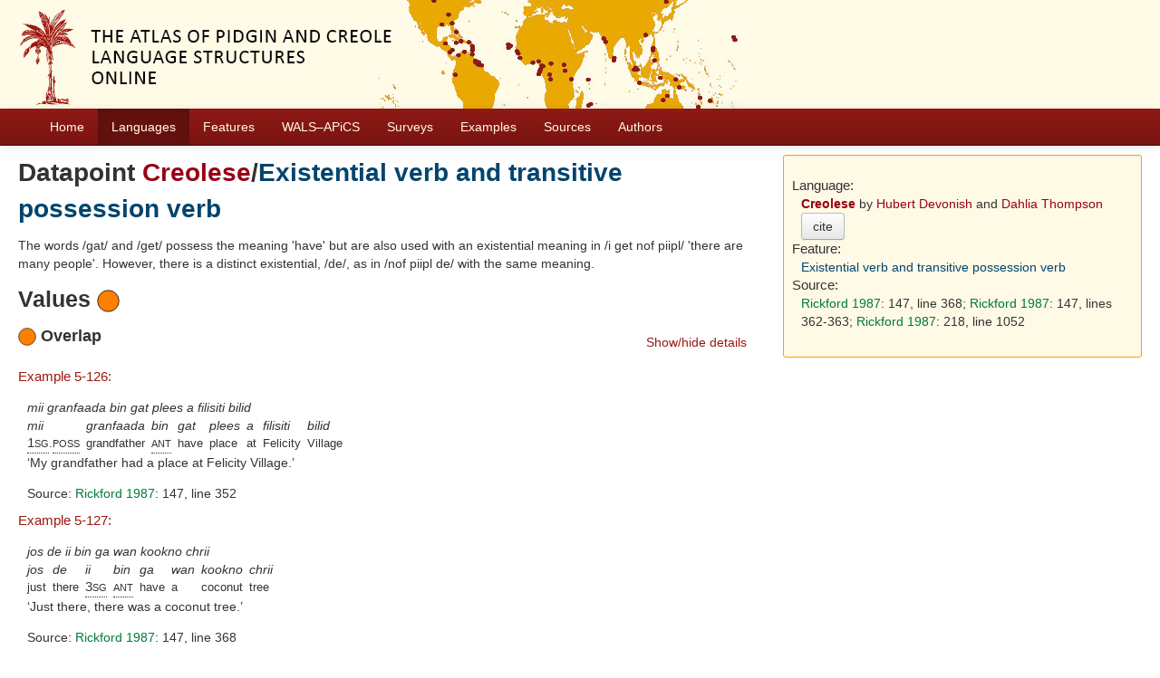

--- FILE ---
content_type: text/html; charset=utf-8
request_url: https://apics-online.info/valuesets/5-78
body_size: 4145
content:
<!DOCTYPE html>
<html lang="en">
    
    
    <head>
        <meta charset="utf-8">
        <title>
            APiCS Online -
             
        </title>
        <meta name="viewport" content="width=device-width, initial-scale=1.0">
        <meta name="description" content="">
        <meta name="author" content="">
        <link rel="shortcut icon"
              href="https://apics-online.info/static/favicon.ico?v=bd95a290cf70d7f7d65ce127e88e3d41"
              type="image/x-icon" />

        <link href="https://apics-online.info/clld-static/css/packed.d7d4070e.css" rel="stylesheet">

        <script src="https://apics-online.info/clld-static/js/packed.db6e1dd4.js"></script>

        <link rel="unapi-server" type="application/xml" title="unAPI" href="https://apics-online.info/unapi">
        <script src="https://apics-online.info/_js"></script>
         
    </head>
    <body id="r-valueset">
        
    <div id="header" class="container-fluid" style="background-repeat: no-repeat; background-image: url(https://apics-online.info/static/banner.jpg)">
        <h1>
            <a href="https://apics-online.info/">Atlas of Pidgin and Creole Language Structures Online</a>
        </h1>
    </div>


        <div id="top" class="navbar navbar-static-top">
            <div class="navbar-inner">
                <div class="container-fluid">
                    <a class="btn btn-navbar" data-toggle="collapse" data-target=".nav-collapse">
                        <span class="icon-bar"></span>
                        <span class="icon-bar"></span>
                        <span class="icon-bar"></span>
                    </a>
                     
                    <div class="nav-collapse collapse">
                        <ul class="nav">
                        
                            <li id="menuitem_dataset" class="">
                                <a href="https://apics-online.info/" title="Home">Home</a>
                            </li>
                        
                            <li id="menuitem_contributions" class="active">
                                <a href="https://apics-online.info/contributions" title="Languages">Languages</a>
                            </li>
                        
                            <li id="menuitem_parameters" class="">
                                <a href="https://apics-online.info/parameters" title="Features">Features</a>
                            </li>
                        
                            <li id="menuitem_apics_wals" class="">
                                <a href="https://apics-online.info/wals" title="WALS–APiCS">WALS–APiCS</a>
                            </li>
                        
                            <li id="menuitem_surveys" class="">
                                <a href="https://apics-online.info/surveys" title="Surveys">Surveys</a>
                            </li>
                        
                            <li id="menuitem_sentences" class="">
                                <a href="https://apics-online.info/sentences" title="Examples">Examples</a>
                            </li>
                        
                            <li id="menuitem_sources" class="">
                                <a href="https://apics-online.info/sources" title="Sources">Sources</a>
                            </li>
                        
                            <li id="menuitem_contributors" class="">
                                <a href="https://apics-online.info/contributors" title="Authors">Authors</a>
                            </li>
                        </ul>
                    
                    </div><!--/.nav-collapse -->
                </div>
            </div>
        </div>

        <div class="container-fluid">
            <abbr class="unapi-id" title="https%3A%2F%2Fapics-online.info%2Fvaluesets%2F5-78"></abbr>
                <div class="row-fluid">
                    <div class="span8">
                    








<h2>Datapoint <a class="Language" href="https://apics-online.info/contributions/5" title="Creolese">Creolese</a>/<a class="Parameter" href="https://apics-online.info/parameters/78" title="Existential verb and transitive possession verb">Existential verb and transitive possession verb</a></h2>

<div><p>The words /gat/ and /get/ possess the meaning 'have' but  are also used with an existential meaning in /i get nof piipl/ 'there are many people'. However, there is a distinct existential, /de/, as in /nof piipl de/ with the same meaning.</p></div>

<h3>Values <img height="25" src="[data-uri]" width="25" /></h3>
<div style="clear: right;">
    <ul class="nav nav-pills pull-right">
        <li><a data-toggle="collapse" data-target="#s0">Show/hide details</a></li>
    </ul>
    <h4>
        <img height="20" src="[data-uri]" width="20" />
        Overlap
        
    </h4>
    <div id="s0" class="collapse in">
        
    
    <dl id="sentences-1197">
        <dt><a class="Sentence" href="https://apics-online.info/sentences/5-126" title="Example 5-126:">Example 5-126:</a></dt>
        <dd>
            <div class="sentence-wrapper"><div class="sentence"><div class="body"><div class="object-language">mii granfaada bin gat plees a filisiti bilid</div><div class="gloss-box"><div class="gloss-unit"><div class="morpheme">mii</div><div class="gloss"><span class="hint--bottom" data-hint="first person singular"><span class="sc">1sg</span></span>.<span class="hint--bottom" data-hint="possessive"><span class="sc">poss</span></span></div></div><div class="gloss-unit"><div class="morpheme">granfaada</div><div class="gloss">grandfather</div></div><div class="gloss-unit"><div class="morpheme">bin</div><div class="gloss"><span class="hint--bottom" data-hint="anterior"><span class="sc">ant</span></span></div></div><div class="gloss-unit"><div class="morpheme">gat</div><div class="gloss">have</div></div><div class="gloss-unit"><div class="morpheme">plees</div><div class="gloss">place</div></div><div class="gloss-unit"><div class="morpheme">a</div><div class="gloss">at</div></div><div class="gloss-unit"><div class="morpheme">filisiti</div><div class="gloss">Felicity</div></div><div class="gloss-unit"><div class="morpheme">bilid</div><div class="gloss">Village</div></div></div><div class="translation">My grandfather had a place at Felicity Village.</div></div></div></div>
            <p>Source: <span><span class="citation"><a class="Source" href="https://apics-online.info/sources/1281" title="Rickford 1987">Rickford 1987</a><span class="pages">: 147, line 352</span></span></span></p>
        </dd>
        <dt><a class="Sentence" href="https://apics-online.info/sentences/5-127" title="Example 5-127:">Example 5-127:</a></dt>
        <dd>
            <div class="sentence-wrapper"><div class="sentence"><div class="body"><div class="object-language">jos de ii bin ga wan kookno chrii</div><div class="gloss-box"><div class="gloss-unit"><div class="morpheme">jos</div><div class="gloss">just</div></div><div class="gloss-unit"><div class="morpheme">de</div><div class="gloss">there</div></div><div class="gloss-unit"><div class="morpheme">ii</div><div class="gloss"><span class="hint--bottom" data-hint="third person singular"><span class="sc">3sg</span></span></div></div><div class="gloss-unit"><div class="morpheme">bin</div><div class="gloss"><span class="hint--bottom" data-hint="anterior"><span class="sc">ant</span></span></div></div><div class="gloss-unit"><div class="morpheme">ga</div><div class="gloss">have</div></div><div class="gloss-unit"><div class="morpheme">wan</div><div class="gloss">a</div></div><div class="gloss-unit"><div class="morpheme">kookno</div><div class="gloss">coconut</div></div><div class="gloss-unit"><div class="morpheme">chrii</div><div class="gloss">tree</div></div></div><div class="translation">Just there, there was a coconut tree.</div></div></div></div>
            <p>Source: <span><span class="citation"><a class="Source" href="https://apics-online.info/sources/1281" title="Rickford 1987">Rickford 1987</a><span class="pages">: 147, line 368</span></span></span></p>
        </dd>
        <dt><a class="Sentence" href="https://apics-online.info/sentences/5-128" title="Example 5-128:">Example 5-128:</a></dt>
        <dd>
            <div class="sentence-wrapper"><div class="sentence"><div class="body"><div class="object-language">luk dong so gat o chrii</div><div class="gloss-box"><div class="gloss-unit"><div class="morpheme">luk</div><div class="gloss">look</div></div><div class="gloss-unit"><div class="morpheme">dong</div><div class="gloss">down</div></div><div class="gloss-unit"><div class="morpheme">so</div><div class="gloss">so</div></div><div class="gloss-unit"><div class="morpheme">gat</div><div class="gloss">have</div></div><div class="gloss-unit"><div class="morpheme">o</div><div class="gloss">a</div></div><div class="gloss-unit"><div class="morpheme">chrii</div><div class="gloss">tree</div></div></div><div class="translation">Look, there&#39;s a tree down so. OR: Look, there is a tree over there.</div></div></div></div>
            <p>Source: <span><span class="citation"><a class="Source" href="https://apics-online.info/sources/1281" title="Rickford 1987">Rickford 1987</a><span class="pages">: 218, line 1052</span></span></span></p>
        </dd>
        <dt><a class="Sentence" href="https://apics-online.info/sentences/5-129" title="Example 5-129:">Example 5-129:</a></dt>
        <dd>
            <div class="sentence-wrapper"><div class="sentence"><div class="body"><div class="object-language">wan manggoo chrii bin de rait a hed a di biling</div><div class="gloss-box"><div class="gloss-unit"><div class="morpheme">wan</div><div class="gloss">one</div></div><div class="gloss-unit"><div class="morpheme">manggoo</div><div class="gloss">mango</div></div><div class="gloss-unit"><div class="morpheme">chrii</div><div class="gloss">tree</div></div><div class="gloss-unit"><div class="morpheme">bin</div><div class="gloss"><span class="hint--bottom" data-hint="anterior"><span class="sc">ant</span></span></div></div><div class="gloss-unit"><div class="morpheme">de</div><div class="gloss"><span class="hint--bottom" data-hint="existential"><span class="sc">exist</span></span></div></div><div class="gloss-unit"><div class="morpheme">rait</div><div class="gloss">right</div></div><div class="gloss-unit"><div class="morpheme">a</div><div class="gloss">at</div></div><div class="gloss-unit"><div class="morpheme">hed</div><div class="gloss">head</div></div><div class="gloss-unit"><div class="morpheme">a</div><div class="gloss">of</div></div><div class="gloss-unit"><div class="morpheme">di</div><div class="gloss">the</div></div><div class="gloss-unit"><div class="morpheme">biling</div><div class="gloss">building</div></div></div><div class="translation">A big mango tree (that) was  right in front of the building.</div></div></div></div>
            <p>Source: <span><span class="citation"><a class="Source" href="https://apics-online.info/sources/1281" title="Rickford 1987">Rickford 1987</a><span class="pages">: 148, lines 162-163</span></span></span></p>
        </dd>
    </dl>

        <dl>
            <dt>Confidence:</dt>
            <dd>Very certain</dd>
        </dl>
    </div>
</div>



                    </div>
                    <div id="sidebar" class="span4">
                        
<div class="well well-small">
<dl>
    <dt class="contribution">Language:</dt>
    <dd class="contribution">
        <a class="Contribution" href="https://apics-online.info/contributions/5" title="Creolese">Creolese</a>
        by
        <span><a class="Contributor" href="https://apics-online.info/contributors/devonishhubert" title="Hubert Devonish">Hubert Devonish</a> and <a class="Contributor" href="https://apics-online.info/contributors/thompsondahlia" title="Dahlia Thompson">Dahlia Thompson</a></span>
        <button class="btn" onclick="CLLD.Modal.show(&#34;Creolese&#34;, &#34;https://apics-online.info/contributions/5.md.html&#34;)" type="button">cite</button>
    </dd>
    <dt class="language">Language:</dt>
    <dd class="language"><a class="Language" href="https://apics-online.info/contributions/5" title="Creolese">Creolese</a></dd>
    <dt class="parameter">Feature:</dt>
    <dd class="parameter"><a class="Parameter" href="https://apics-online.info/parameters/78" title="Existential verb and transitive possession verb">Existential verb and transitive possession verb</a></dd>
    <dt class="source">Source:</dt>
        <dd class="source"><span><span class="citation"><a class="Source" href="https://apics-online.info/sources/1281" title="Rickford 1987">Rickford 1987</a><span class="pages">: 147, line 368</span></span>; <span class="citation"><a class="Source" href="https://apics-online.info/sources/1281" title="Rickford 1987">Rickford 1987</a><span class="pages">: 147, lines 362-363</span></span>; <span class="citation"><a class="Source" href="https://apics-online.info/sources/1281" title="Rickford 1987">Rickford 1987</a><span class="pages">: 218, line 1052</span></span></span></dd>
    
    

</dl>
</div>

                    </div>
                </div>
            <div class="row-fluid">
                <div class="span12">
                <footer>
                
                    <div class="row-fluid" style="padding-top: 15px; border-top: 1px solid black;">
                        <div class="span3">
                            <a href="None"
                               title="Max Planck Institute for Evolutionary Anthropology, Leipzig">
                                <img width="80" src="https://apics-online.info/clldmpg-static/minerva.png" />
                            </a>
                        </div>
                        <div class="span6" style="text-align: center;">
                            
                            <a rel="license" href="https://creativecommons.org/licenses/by/4.0/">
                                <img alt="License" style="border-width:0" src="https://apics-online.info/clld-static/images/cc-by.png" />
                            </a>
                            <br />
                            
                            <span class="Dataset" href="http://purl.org/dc/dcmitype/Dataset" property="dct:title" rel="dct:type" xmlns:dct="http://purl.org/dc/terms/">APiCS Online</span>
                            edited by
                            <span xmlns:cc="https://creativecommons.org/ns#"
                                  property="cc:attributionName"
                                  rel="cc:attributionURL">
                                Michaelis, Susanne Maria &amp; Maurer, Philippe &amp; Haspelmath, Martin &amp; Huber, Magnus
                           </span>
                            
                            <br />
                            is licensed under a
                            <a rel="license" href="https://creativecommons.org/licenses/by/4.0/">
                                Creative Commons Attribution 4.0 International</a>.
                        </div>
                        <div class="span3" style="text-align: right;">
                                <a class="clld-privacy-policy" href="https://www.eva.mpg.de/privacy-policy.html">Privacy Policy</a><br/>
                            <a class="clld-disclaimer" href="https://apics-online.info/legal">Disclaimer</a>
                            <br/>
                            <a href="https://github.com/clld/apics">
                                <i class="icon-share">&nbsp;</i>
                                Application source
                                    (v2017-618-ge208773)
                                on<br/>
                                <img height="25" src="https://apics-online.info/clld-static/images/GitHub_Logo.png" />
                            </a>
                        </div>
                    </div>
                
                </footer>
                </div>
            </div>
        </div>

        <div id="Modal" class="modal hide fade" tabindex="-1" role="dialog" aria-labelledby="ModalLabel" aria-hidden="true">
            <div class="modal-header">
                <button type="button" class="close" data-dismiss="modal" aria-hidden="true">×</button>
                <h3 id="ModalLabel"></h3>
            </div>
            <div id="ModalBody" class="modal-body">
            </div>
        </div>

        <script>
             
        </script>
    </body>
</html>
